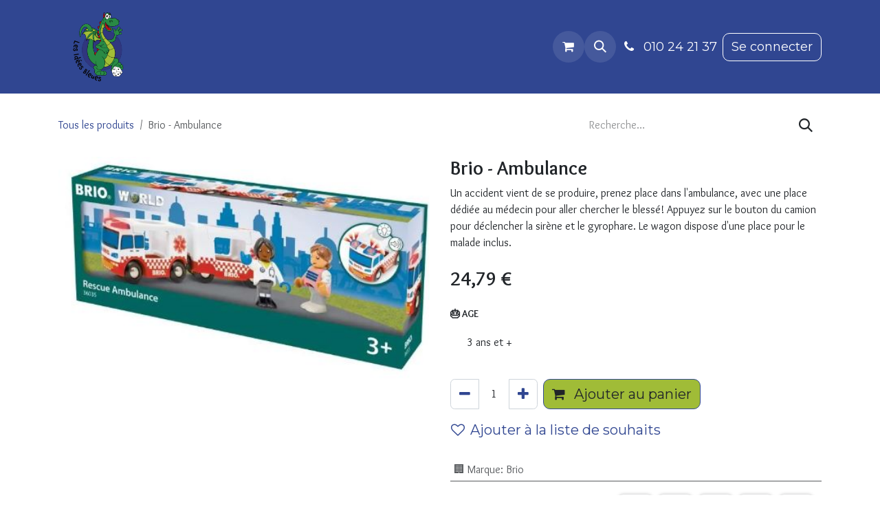

--- FILE ---
content_type: text/html; charset=utf-8
request_url: https://www.lesideesbleues.be/shop/63603500-brio-ambulance-42382
body_size: 11969
content:

        

<!DOCTYPE html>
<html lang="fr-BE" data-website-id="1" data-main-object="product.template(42382,)" data-add2cart-redirect="2">
    <head>
        <meta charset="utf-8"/>
        <meta http-equiv="X-UA-Compatible" content="IE=edge"/>
        <meta name="viewport" content="width=device-width, initial-scale=1"/>
        <meta name="generator" content="Odoo"/>
            
        <meta property="og:type" content="website"/>
        <meta property="og:title" content="Brio - Ambulance"/>
        <meta property="og:site_name" content="Les Idées Bleues"/>
        <meta property="og:url" content="https://www.lesideesbleues.be/shop/63603500-brio-ambulance-42382"/>
        <meta property="og:image" content="https://www.lesideesbleues.be/web/image/product.template/42382/image_1024?unique=7141d56"/>
        <meta property="og:description"/>
            
        <meta name="twitter:card" content="summary_large_image"/>
        <meta name="twitter:title" content="Brio - Ambulance"/>
        <meta name="twitter:image" content="https://www.lesideesbleues.be/web/image/product.template/42382/image_1024?unique=7141d56"/>
        <meta name="twitter:description"/>
        
        <link rel="canonical" href="https://www.lesideesbleues.be/shop/63603500-brio-ambulance-42382"/>
        
        <link rel="preconnect" href="https://fonts.gstatic.com/" crossorigin=""/>
        <title>Brio - Ambulance | Les Idées Bleues</title>
        <link type="image/x-icon" rel="shortcut icon" href="/web/image/website/1/favicon?unique=ea7ce49"/>
        <link rel="preload" href="/web/static/src/libs/fontawesome/fonts/fontawesome-webfont.woff2?v=4.7.0" as="font" crossorigin=""/>
        <link type="text/css" rel="stylesheet" href="/web/assets/1/9fc2f50/web.assets_frontend.min.css"/>
        <script id="web.layout.odooscript" type="text/javascript">
            var odoo = {
                csrf_token: "eb2496a7b8823f1323fdfcee3d694da028880747o1795634565",
                debug: "",
            };
        </script>
        <script type="text/javascript">
            odoo.__session_info__ = {"is_admin": false, "is_system": false, "is_public": true, "is_internal_user": false, "is_website_user": true, "uid": null, "is_frontend": true, "profile_session": null, "profile_collectors": null, "profile_params": null, "show_effect": true, "currencies": {"1": {"symbol": "\u20ac", "position": "after", "digits": [69, 2]}, "2": {"symbol": "$", "position": "before", "digits": [69, 2]}}, "quick_login": true, "bundle_params": {"lang": "fr_BE", "website_id": 1}, "test_mode": false, "websocket_worker_version": "18.0-7", "translationURL": "/website/translations", "cache_hashes": {"translations": "f214c8f098f3ad143fc9e740e45de65b40d304d8"}, "geoip_country_code": "US", "geoip_phone_code": 1, "lang_url_code": "fr_BE"};
            if (!/(^|;\s)tz=/.test(document.cookie)) {
                const userTZ = Intl.DateTimeFormat().resolvedOptions().timeZone;
                document.cookie = `tz=${userTZ}; path=/`;
            }
        </script>
        <script type="text/javascript" defer="defer" src="/web/assets/1/bcb6300/web.assets_frontend_minimal.min.js" onerror="__odooAssetError=1"></script>
        <script type="text/javascript" defer="defer" data-src="/web/assets/1/d021c25/web.assets_frontend_lazy.min.js" onerror="__odooAssetError=1"></script>
        
        
    </head>
    <body>



        <div id="wrapwrap" class="   ">
            <a class="o_skip_to_content btn btn-primary rounded-0 visually-hidden-focusable position-absolute start-0" href="#wrap">Se rendre au contenu</a>
                <header id="top" data-anchor="true" data-name="Header" data-extra-items-toggle-aria-label="Bouton d&#39;éléments supplémentaires" class="   o_header_fixed" style=" ">
                    
    <nav data-name="Navbar" aria-label="Main" class="navbar navbar-expand-lg navbar-light o_colored_level o_cc d-none d-lg-block shadow-sm ">
        

            <div id="o_main_nav" class="o_main_nav container">
                
    <a data-name="Navbar Logo" href="/" class="navbar-brand logo me-4">
            
            <span role="img" aria-label="Logo of Les Idées Bleues" title="Les Idées Bleues"><img src="/web/image/website/1/logo/Les%20Id%C3%A9es%20Bleues?unique=ea7ce49" class="img img-fluid" width="95" height="40" alt="Les Idées Bleues" loading="lazy"/></span>
        </a>
    
                
    <ul role="menu" id="top_menu" class="nav navbar-nav top_menu o_menu_loading mx-auto">
        
    
    <li role="presentation" class="nav-item">
        <a role="menuitem" href="/shop" class="nav-link ">
            <span>Boutique</span>
        </a>
    </li>
    <li role="presentation" class="nav-item dropdown position-static">
        <a data-bs-toggle="dropdown" href="#" role="menuitem" class="nav-link dropdown-toggle o_mega_menu_toggle  " data-bs-display="static">
            <span>Services</span>
        </a>
            <div data-name="Mega Menu" role="menuitem" class="dropdown-menu o_mega_menu o_no_parent_editor o_mega_menu_container_size dropdown-menu-start">
    





















































<section class="s_mega_menu_odoo_menu pt16 o_colored_level o_cc o_cc2">
        <div class="container">
            <div class="row">
                <div class="col-md-6 col-lg pt16 pb24 o_colored_level">
                    <h4 class="text-uppercase h5 fw-bold mt-0"><font style="color: rgb(16, 74, 90);">Location</font></h4>
                    <div class="s_hr text-start pt4 pb16 text-o-color-3 o_colored_level" data-name="Séparateur">
                        <hr class="w-100 mx-auto" style="border-top-width: 2px; border-top-color: rgb(133, 157, 75);">
                    </div>
                    <nav class="nav flex-column">
                        <a href="/location-de-jeux-geants" class="nav-link px-0" data-name="Menu Item" data-bs-original-title="" title=""><font class="text-o-color-5">Jeux géants</font></a>
                        <a href="/location-jeux" class="nav-link px-0" data-name="Menu Item" data-bs-original-title="" title=""><font class="text-o-color-5">Jeux de société</font></a><a href="/location-puzzle" class="nav-link px-0" data-name="Menu Item" data-bs-original-title="" title="" aria-describedby="popover878210"><font class="text-o-color-5" style="display: inline-block;">Puzzle</font><br></a><a href="/box-evolutives" class="nav-link px-0" data-name="Menu Item" data-bs-original-title="" title=""><font class="text-o-color-5">Box évolutives</font></a>
                        
                        
                        
                    </nav>
                </div>
                <div class="col-md-6 col-lg pt16 pb24 o_colored_level o_cc o_cc2 bg-100">
                    <h4 class="text-uppercase h5 fw-bold mt-0"><font style="color: rgb(16, 74, 90);">Animation</font></h4>
                    <div class="s_hr text-start pt4 pb16 text-o-color-1 o_colored_level" data-name="Séparateur">
                        <hr class="w-100 mx-auto" style="border-top: 2px solid rgb(133, 157, 75);">
                    </div>
                    <nav class="nav flex-column">
                        
                        <a href="/soiree-jeux" class="nav-link px-0" data-name="Menu Item" data-bs-original-title="" title=""><font class="text-o-color-5">Soirée Jeux</font></a><a href="/animation-a-domicile" class="nav-link px-0" data-name="Menu Item" data-bs-original-title="" title=""><font class="text-o-color-5">Animation à domicile</font></a><a href="/services-aux-entreprises" class="nav-link px-0" data-name="Menu Item" data-bs-original-title="" title=""><font class="text-o-color-5" style="display: inline-block;">Services aux entreprises<br></font></a><a href="/apres-midi-ludiques" class="nav-link px-0" data-name="Menu Item" data-bs-original-title="" title=""><font class="text-o-color-5" style="display: inline-block;">Après-midi ludiques</font></a></nav>
                </div><div class="col-md-6 col-lg pt16 pb24 o_colored_level o_cc o_cc2 bg-100">
                    <h4 class="text-uppercase h5 fw-bold mt-0"><font style="color: rgb(16, 74, 90);">Liste</font><br></h4>
                    <div class="s_hr text-start pt4 pb16 text-o-color-1 o_colored_level" data-name="Séparateur">
                        <hr class="w-100 mx-auto" style="border-top: 2px solid rgb(133, 157, 75);">
                    </div>
                    <nav class="nav flex-column"><a href="/liste-anniversaire" class="nav-link px-0" data-name="Menu Item" data-bs-original-title="" title=""><div><font class="text-o-color-5">Liste d'Anniversaire</font></div></a><a href="/liste-naissance" class="nav-link px-0" data-name="Menu Item" data-bs-original-title="" title=""><div><font class="text-o-color-5">Liste Naissance</font></div></a>
                        
                        </nav>
                </div>
                <div class="col-md-6 col-lg pt16 o_colored_level pb24">
                    <h4 class="text-uppercase h5 fw-bold mt-0"><font style="color: rgb(16, 74, 90);">Jeux à (re)découvrir</font><br></h4>
                    <div class="s_hr text-start pt4 pb16 text-o-color-2 o_colored_level" data-name="Séparateur">
                        <hr class="w-100 mx-auto" style="border-top: 2px solid rgb(133, 157, 75);">
                    </div>
                    <nav class="nav flex-column">
                        <a href="/seconde-vie" class="nav-link px-0" data-name="Menu Item" data-bs-original-title="" title="" aria-describedby="popover902799"><font class="text-o-color-5">Seconde Vie</font></a>
                        
                        <a href="/shop/category/precommande-197" class="nav-link px-0" data-name="Menu Item" data-bs-original-title="" title=""><font class="text-o-color-5">Précommande de jeux de société</font></a></nav><nav class="nav flex-column">
                        
                        
                    </nav>
                </div>
                
            </div>
        </div>
        
    </section></div>
    </li>
    <li role="presentation" class="nav-item dropdown position-static">
        <a data-bs-toggle="dropdown" href="#" role="menuitem" class="nav-link dropdown-toggle o_mega_menu_toggle  " data-bs-display="static">
            <span>À propos de nous</span>
        </a>
            <div data-name="Mega Menu" role="menuitem" class="dropdown-menu o_mega_menu o_no_parent_editor dropdown-menu-start o_mega_menu_container_size">
    















































<section class="s_mega_menu_little_icons overflow-hidden o_colored_level o_cc o_cc1 pt8">
        <div class="container">
            <div class="row o_grid_mode" data-row-count="5">
    

    

    

    

    

    

                <div class="py-2 d-flex align-items-center o_colored_level o_grid_item g-col-lg-4 g-height-3 col-lg-4" style="grid-area: 1 / 1 / 4 / 5; z-index: 1;">
                    <nav class="nav flex-column">
                        <a href="/le-magasin" class="nav-link px-2 rounded text-wrap" data-name="Menu Item" data-bs-original-title="" title="">
                            <i class="s_mega_menu_little_icons_icon fa fa-eye fa-fw me-2" data-bs-original-title="" title="" aria-describedby="tooltip764056"></i><span style="font-size: 18px;">
                            </span><font class="text-o-color-1"><b><span style="font-size: 18px;">À propos de nous</span></b></font><span style="font-size: 18px;">
                        </span></a><span style="font-size: 18px;">
                        
                        
                    </span><a href="/le-catalogue" class="nav-link px-2 rounded text-wrap" data-name="Menu Item" data-bs-original-title="" title=""><span style="font-size: 18px;">
                            </span><font class="text-o-color-1"><i class="s_mega_menu_little_icons_icon fa fa-tags fa-fw me-2" data-bs-original-title="" title="" aria-describedby="tooltip806907"></i><b><span style="font-size: 18px;">Le Catalogue</span></b></font></a><a href="/blog/les-idees-bleue-1" class="nav-link px-2 rounded text-wrap" data-name="Menu Item" data-bs-original-title="" title=""><span style="font-size: 18px;">
                            </span><font class="text-o-color-1"><i class="s_mega_menu_little_icons_icon fa fa-newspaper-o fa-fw me-2"></i></font><span style="font-size: 18px;">
                            </span><font class="text-o-color-1"><b><span style="font-size: 18px;">Notre blog</span></b></font><span style="font-size: 18px;">
                        </span></a></nav><span style="font-size: 18px;">
                </span></div><span style="font-size: 18px; grid-area: 3 / 1 / 4 / 13; z-index: 2;" class="o_grid_item g-col-lg-12 g-height-1 col-lg-12"><font class="bg-o-color-3">​</font></span>
                
            <div class="p-4 s_mega_menu_gray_area o_colored_level o_grid_item g-height-4 g-col-lg-6 g-height-5 bg-white col-lg-6" style="z-index: 4; grid-area: 1 / 5 / 6 / 11;">
                    <h4><font class="text-o-color-5"><span style="font-size: 36px;">L'équipe​</span></font></h4>
                    <p class="text-muted">
                        <span style="font-size: 18px;"><font class="text-o-color-1">Découvrez l'équipe qui se cache derrière notre magasin et</font><font class="text-o-color-1 bg-o-color-3">​</font><font class="text-o-color-1"> qui travaille avec passion pour vous offrir les meilleurs produits et services.</font></span>
                    <br></p>
                    <a href="/l-equipe" class="btn btn-primary" data-bs-original-title="" title="">Découvrez notre é<font class="bg-o-color-5">​</font>q<font class="bg-o-color-5">​</font>uipe<font class="bg-o-color-1">​</font><font class="bg-o-color-1">​</font></a>
                </div><div class="py-2 d-flex align-items-center o_colored_level o_grid_item g-height-1 g-col-lg-3 col-lg-3" style="z-index: 3; grid-area: 4 / 1 / 5 / 4;"><span style="font-size: 18px;">
                    </span><nav class="nav flex-column"><span style="font-size: 18px;">
                        </span><span style="font-size: 18px;">
                        </span><a href="/blog/les-idees-bleue-1/agenda-30" class="nav-link px-2 rounded text-wrap" data-name="Menu Item" data-bs-original-title="" title=""><br></a>
                        
                    </nav>
                </div></div>
        </div>
    </section></div>
    </li>
    <li role="presentation" class="nav-item">
        <a role="menuitem" href="https://www.lesideesbleues.be/festival" class="nav-link ">
            <span>Festival</span>
        </a>
    </li>
                
    </ul>
                
                <ul class="navbar-nav align-items-center gap-2 flex-shrink-0 justify-content-end ps-3">
                    
        
            <li class=" divider d-none"></li> 
            <li class="o_wsale_my_cart  ">
                <a href="/shop/cart" aria-label="Panier eCommerce" class="o_navlink_background btn position-relative rounded-circle p-1 text-center text-reset">
                    <div class="">
                        <i class="fa fa-shopping-cart fa-stack"></i>
                        <sup class="my_cart_quantity badge bg-primary position-absolute top-0 end-0 mt-n1 me-n1 rounded-pill d-none" data-order-id="">0</sup>
                    </div>
                </a>
            </li>
        
        
            <li class="o_wsale_my_wish d-none  o_wsale_my_wish_hide_empty">
                <a href="/shop/wishlist" class="o_navlink_background btn position-relative rounded-circle p-1 text-center text-reset">
                    <div class="">
                        <i class="fa fa-1x fa-heart fa-stack"></i>
                        <sup class="my_wish_quantity o_animate_blink badge bg-primary position-absolute top-0 end-0 mt-n1 me-n1 rounded-pill">0</sup>
                    </div>
                </a>
            </li>
        
                    
        <li class="">
                <div class="modal fade css_editable_mode_hidden" id="o_search_modal" aria-hidden="true" tabindex="-1">
                    <div class="modal-dialog modal-lg pt-5">
                        <div class="modal-content mt-5">
    <form method="get" class="o_searchbar_form s_searchbar_input " action="/website/search" data-snippet="s_searchbar_input">
            <div role="search" class="input-group input-group-lg">
        <input type="search" name="search" class="search-query form-control oe_search_box border border-end-0 p-3 border-0 bg-light" placeholder="Recherche…" value="" data-search-type="all" data-limit="5" data-display-image="true" data-display-description="true" data-display-extra-link="true" data-display-detail="true" data-order-by="name asc"/>
        <button type="submit" aria-label="Rechercher" title="Rechercher" class="btn oe_search_button border border-start-0 px-4 bg-o-color-4">
            <i class="oi oi-search"></i>
        </button>
    </div>

            <input name="order" type="hidden" class="o_search_order_by" value="name asc"/>
            
    
        </form>
                        </div>
                    </div>
                </div>
                <a data-bs-target="#o_search_modal" data-bs-toggle="modal" role="button" title="Rechercher" href="#" class="btn rounded-circle p-1 lh-1 o_navlink_background text-reset o_not_editable">
                    <i class="oi oi-search fa-stack lh-lg"></i>
                </a>
        </li>
                    
        <li class="">
                <div data-name="Text" class="s_text_block ">
                    <a href="tel:010242137" class="nav-link o_nav-link_secondary p-2">
                        <i class="fa fa-1x fa-fw fa-phone me-1 text-o-color-3"></i><font class="text-o-color-3">&nbsp;010 24 ​21 37</font></a>
                </div>
        </li>
                    
                    
                    
            <li class=" o_no_autohide_item">
                <a href="/web/login" class="btn btn-outline-secondary">Se connecter</a>
            </li>
                    
        
        
                    
                </ul>
            </div>
        
    </nav>
    <nav data-name="Navbar" aria-label="Mobile" class="navbar  navbar-light o_colored_level o_cc o_header_mobile d-block d-lg-none shadow-sm ">
        

        <div class="o_main_nav container flex-wrap justify-content-between">
            
    <a data-name="Navbar Logo" href="/" class="navbar-brand logo ">
            
            <span role="img" aria-label="Logo of Les Idées Bleues" title="Les Idées Bleues"><img src="/web/image/website/1/logo/Les%20Id%C3%A9es%20Bleues?unique=ea7ce49" class="img img-fluid" width="95" height="40" alt="Les Idées Bleues" loading="lazy"/></span>
        </a>
    
            <ul class="o_header_mobile_buttons_wrap navbar-nav flex-row align-items-center gap-2 mb-0">
        
            <li class=" divider d-none"></li> 
            <li class="o_wsale_my_cart  ">
                <a href="/shop/cart" aria-label="Panier eCommerce" class="o_navlink_background_hover btn position-relative rounded-circle border-0 p-1 text-reset">
                    <div class="">
                        <i class="fa fa-shopping-cart fa-stack"></i>
                        <sup class="my_cart_quantity badge bg-primary position-absolute top-0 end-0 mt-n1 me-n1 rounded-pill d-none" data-order-id="">0</sup>
                    </div>
                </a>
            </li>
        
        
            <li class="o_wsale_my_wish d-none  o_wsale_my_wish_hide_empty">
                <a href="/shop/wishlist" class="o_navlink_background_hover btn position-relative rounded-circle border-0 p-1 text-reset">
                    <div class="">
                        <i class="fa fa-1x fa-heart fa-stack"></i>
                        <sup class="my_wish_quantity o_animate_blink badge bg-primary position-absolute top-0 end-0 mt-n1 me-n1">0</sup>
                    </div>
                </a>
            </li>
        
                <li class="o_not_editable">
                    <button class="nav-link btn me-auto p-2" type="button" data-bs-toggle="offcanvas" data-bs-target="#top_menu_collapse_mobile" aria-controls="top_menu_collapse_mobile" aria-expanded="false" aria-label="Toggle navigation">
                        <span class="navbar-toggler-icon"></span>
                    </button>
                </li>
            </ul>
            <div id="top_menu_collapse_mobile" class="offcanvas offcanvas-end o_navbar_mobile">
                <div class="offcanvas-header justify-content-end o_not_editable">
                    <button type="button" class="nav-link btn-close" data-bs-dismiss="offcanvas" aria-label="Fermer"></button>
                </div>
                <div class="offcanvas-body d-flex flex-column justify-content-between h-100 w-100">
                    <ul class="navbar-nav">
                        
                        
        <li class="">
    <form method="get" class="o_searchbar_form s_searchbar_input " action="/website/search" data-snippet="s_searchbar_input">
            <div role="search" class="input-group mb-3">
        <input type="search" name="search" class="search-query form-control oe_search_box rounded-start-pill text-bg-light ps-3 border-0 bg-light" placeholder="Recherche…" value="" data-search-type="all" data-limit="0" data-display-image="true" data-display-description="true" data-display-extra-link="true" data-display-detail="true" data-order-by="name asc"/>
        <button type="submit" aria-label="Rechercher" title="Rechercher" class="btn oe_search_button rounded-end-pill bg-o-color-3 pe-3">
            <i class="oi oi-search"></i>
        </button>
    </div>

            <input name="order" type="hidden" class="o_search_order_by" value="name asc"/>
            
    
        </form>
        </li>
                        
    <ul role="menu" class="nav navbar-nav top_menu  ">
        

                            
    <li role="presentation" class="nav-item">
        <a role="menuitem" href="/shop" class="nav-link ">
            <span>Boutique</span>
        </a>
    </li>
    <li role="presentation" class="nav-item dropdown position-static">
        <a data-bs-toggle="dropdown" href="#" role="menuitem" class="nav-link dropdown-toggle o_mega_menu_toggle  d-flex justify-content-between align-items-center" data-bs-display="static">
            <span>Services</span>
        </a>
    </li>
    <li role="presentation" class="nav-item dropdown position-static">
        <a data-bs-toggle="dropdown" href="#" role="menuitem" class="nav-link dropdown-toggle o_mega_menu_toggle  d-flex justify-content-between align-items-center" data-bs-display="static">
            <span>À propos de nous</span>
        </a>
    </li>
    <li role="presentation" class="nav-item">
        <a role="menuitem" href="https://www.lesideesbleues.be/festival" class="nav-link ">
            <span>Festival</span>
        </a>
    </li>
                        
    </ul>
                        
        <li class="">
                <div data-name="Text" class="s_text_block mt-2 border-top pt-2 o_border_contrast">
                    <a href="tel:010242137" class="nav-link o_nav-link_secondary p-2">
                        <i class="fa fa-1x fa-fw fa-phone me-1 text-o-color-3"></i><font class="text-o-color-3">&nbsp;010 24 ​21 37</font></a>
                </div>
        </li>
                        
                    </ul>
                    <ul class="navbar-nav gap-2 mt-3 w-100">
                        
                        
            <li class=" o_no_autohide_item">
                <a href="/web/login" class="btn btn-outline-secondary w-100 border text-center">Se connecter</a>
            </li>
                        
        
        
                        
                    </ul>
                </div>
            </div>
        </div>
    
    </nav>
    
        </header>
                <main>
                    
            <div itemscope="itemscope" itemtype="http://schema.org/Product" id="wrap" class="js_sale o_wsale_product_page ecom-zoomable zoomodoo-next" data-ecom-zoom-click="1">
                <div class="oe_structure oe_empty oe_structure_not_nearest" id="oe_structure_website_sale_product_1" data-editor-message="DÉPOSEZ DES BLOCS DE CONSTRUCTION ICI POUR LES RENDRE DISPONIBLES POUR TOUS LES PRODUITS"></div>
                <section id="product_detail" class="oe_website_sale container my-3 my-lg-4 " data-view-track="0" data-product-tracking-info="{&#34;item_id&#34;: &#34;7312350360356&#34;, &#34;item_name&#34;: &#34;Brio - Ambulance&#34;, &#34;item_category&#34;: &#34;Brio&#34;, &#34;currency&#34;: &#34;EUR&#34;, &#34;price&#34;: 24.79}">
                    <div class="row align-items-center">
                        <div class="col d-flex align-items-center order-1 order-lg-0">
                            <ol class="o_wsale_breadcrumb breadcrumb p-0 mb-4 m-lg-0">
                                <li class="o_not_editable breadcrumb-item d-none d-lg-inline-block">
                                    <a href="/shop">
                                        <i class="oi oi-chevron-left d-lg-none me-1" role="presentation"></i>Tous les produits
                                    </a>
                                </li>
                                <li class="o_not_editable breadcrumb-item d-lg-none">
                                    <a class="py-2 py-lg-0" href="/shop">
                                        <i class="oi oi-chevron-left me-1" role="presentation"></i>Tous les produits
                                    </a>
                                </li>
                                <li class="breadcrumb-item d-none d-lg-inline-block active">
                                    <span>Brio - Ambulance</span>
                                </li>
                            </ol>
                        </div>
                        <div class="col-lg-4 d-flex align-items-center">
                            <div class="d-flex justify-content-between w-100">
    <form method="get" class="o_searchbar_form s_searchbar_input o_wsale_products_searchbar_form me-auto flex-grow-1 mb-4 mb-lg-0" action="/shop" data-snippet="s_searchbar_input">
            <div role="search" class="input-group me-sm-2">
        <input type="search" name="search" class="search-query form-control oe_search_box border-0 text-bg-light border-0 bg-light" placeholder="Recherche…" data-search-type="products" data-limit="5" data-display-image="true" data-display-description="true" data-display-extra-link="true" data-display-detail="true" data-order-by="name asc"/>
        <button type="submit" aria-label="Rechercher" title="Rechercher" class="btn oe_search_button btn btn-light">
            <i class="oi oi-search"></i>
        </button>
    </div>

            <input name="order" type="hidden" class="o_search_order_by" value="name asc"/>
            
        
        </form>
        <div class="o_pricelist_dropdown dropdown d-none">
            
                <a role="button" href="#" data-bs-toggle="dropdown" class="dropdown-toggle btn btn-light">
                    Promo
                </a>
                <div class="dropdown-menu" role="menu">
                        <a role="menuitem" class="dropdown-item" href="/shop/change_pricelist/1">
                            <span class="switcher_pricelist small" data-pl_id="1">Liste de prix publique</span>
                        </a>
                </div>
            
        </div>
                            </div>
                        </div>
                    </div>
                    <div class="row" id="product_detail_main" data-name="Product Page" data-image_width="50_pc" data-image_layout="carousel">
                        <div class="col-lg-6 mt-lg-4 o_wsale_product_images position-relative" data-image-amount="1">
        <div id="o-carousel-product" class="carousel slide position-sticky mb-3 overflow-hidden" data-bs-ride="true" data-name="Carrousel de produits">
            <div class="o_carousel_product_outer carousel-outer position-relative flex-grow-1">
                <div class="carousel-inner h-100">
                        <div class="carousel-item h-100 active">
        <div class="position-relative d-inline-flex overflow-hidden m-auto w-100">
            <span class="o_ribbon d-none z-1" style=""></span>
            <div name="o_img_with_max_suggested_width" class="d-flex align-items-start justify-content-center w-100 oe_unmovable"><img src="/web/image/product.product/42365/image_1024/%5B63603500%5D%20Brio%20-%20Ambulance?unique=bc21433" class="img img-fluid oe_unmovable product_detail_img w-100" alt="Brio - Ambulance" loading="lazy"/></div>
        </div>
                        </div>
                </div>
            </div>
        </div>
                        </div>
                        <div id="product_details" class="col-lg-6 mt-md-4">
                            <h1 itemprop="name">Brio - Ambulance</h1>
                            <span itemprop="url" style="display:none;">https://www.lesideesbleues.be/shop/63603500-brio-ambulance-42382</span>
                            <span itemprop="image" style="display:none;">https://www.lesideesbleues.be/web/image/product.template/42382/image_1920?unique=7141d56</span>
                            <div class="oe_structure" placeholder="Une description détaillée et formatée pour promouvoir votre produit sur cette page. Utilisez &#39;/&#39; pour découvrir d&#39;autres fonctionnalités."><p>Un accident vient de se produire, prenez place dans l'ambulance, avec une place dédiée au médecin pour aller chercher le blessé! Appuyez sur le bouton du camion pour déclencher la sirène et le gyrophare. Le wagon dispose d'une place pour le malade inclus.</p></div>
                            <form action="/shop/cart/update" method="POST">
                                <input type="hidden" name="csrf_token" value="eb2496a7b8823f1323fdfcee3d694da028880747o1795634565"/>
                                <div class="js_product js_main_product mb-3">
                                    <div>
        <div itemprop="offers" itemscope="itemscope" itemtype="http://schema.org/Offer" class="product_price mt-2 mb-3 d-inline-block ">
            <h3 class="css_editable_mode_hidden">
                <span class="oe_price" style="white-space: nowrap;" data-oe-type="monetary" data-oe-expression="combination_info[&#39;price&#39;]"><span class="oe_currency_value">24,79</span> €</span>
                <span itemprop="price" style="display:none;">24.79</span>
                <span itemprop="priceCurrency" style="display:none;">EUR</span>
                <span style="text-decoration: line-through; white-space: nowrap;" itemprop="listPrice" class="text-muted oe_default_price ms-1 h5 d-none" data-oe-type="monetary" data-oe-expression="combination_info[&#39;list_price&#39;]"><span class="oe_currency_value">24,79</span> €</span>
            </h3>
            <h3 class="css_non_editable_mode_hidden decimal_precision" data-precision="2">
                <span><span class="oe_currency_value">30,00</span> €</span>
            </h3>
        </div>
        <div id="product_unavailable" class="d-none">
            <h3 class="fst-italic">Not Available For Sale</h3>
        </div>
                                    </div>
                                    
                                        <input type="hidden" class="product_id" name="product_id" value="42365"/>
                                        <input type="hidden" class="product_template_id" name="product_template_id" value="42382"/>
                                        <input type="hidden" class="product_category_id" name="product_category_id" value="78"/>
        <ul class="list-unstyled js_add_cart_variants mb-0 flex-column" data-attribute_exclusions="{&#34;exclusions&#34;: {&#34;7890&#34;: [], &#34;7891&#34;: []}, &#34;archived_combinations&#34;: [], &#34;parent_exclusions&#34;: {}, &#34;parent_combination&#34;: [], &#34;parent_product_name&#34;: null, &#34;mapped_attribute_names&#34;: {&#34;7890&#34;: &#34;\ud83c\udfe2 Marque: Brio&#34;, &#34;7891&#34;: &#34;\ud83c\udf82 Age: 3 ans et +&#34;}}">

                
                <li data-attribute_id="14" data-attribute_name="🏢 Marque" data-attribute_display_type="select" class="variant_attribute d-none">

                    
                    <strong class="attribute_name">🏢 Marque</strong>

                        <select data-attribute_id="14" class="form-select css_attribute_select o_wsale_product_attribute js_variant_change no_variant " name="ptal-7810">
                                <option value="7890" data-attribute-value-id="149" data-value_id="7890" data-value_name="Brio" data-attribute_name="🏢 Marque" selected="True" data-is_single="True">
                                    <span>Brio</span>
                                </option>
                        </select>
                </li>

                
                <li data-attribute_id="15" data-attribute_name="🎂 Age" data-attribute_display_type="multi" class="variant_attribute ">

                    
                    <strong class="attribute_name">🎂 Age</strong>

                        <ul data-attribute_id="15" class="list-inline list-unstyled o_wsale_product_attribute ">
                                <li class="list-inline-item mb-3 js_attribute_value" style="margin: 0;">
                                    <label class="col-form-label">
                                        <div class="form-check">
                                            <input type="checkbox" class="form-check-input js_variant_change no_variant" name="ptal-7811" value="7891" data-attribute-value-id="69" data-value_id="7891" data-value_name="3 ans et +" data-attribute_name="🎂 Age"/>
                                            <div class="radio_input_value form-check-label">
                                                <span>3 ans et +</span>
                                            </div>
                                        </div>
                                    </label>
                                </li>
                        </ul>
                </li>
        </ul>
                                    
                                    <p class="css_not_available_msg alert alert-warning">Cette combinaison n'existe pas.</p>
                                    <div id="o_wsale_cta_wrapper" class="d-flex flex-wrap align-items-center">
                                        
            <div contenteditable="false" class="css_quantity input-group d-inline-flex me-2 mb-2 align-middle">
                <a class="btn btn-link js_add_cart_json" aria-label="Supprimer" title="Supprimer" href="#">
                    <i class="fa fa-minus"></i>
                </a>
                <input type="text" class="form-control quantity text-center" data-min="1" name="add_qty" value="1"/>
                <a class="btn btn-link float_left js_add_cart_json" aria-label="Ajouter" title="Ajouter" href="#">
                    <i class="fa fa-plus"></i>
                </a>
            </div>
                                        <div id="add_to_cart_wrap" class="d-inline-flex align-items-center mb-2 me-auto">
                                            <a data-animation-selector=".o_wsale_product_images" role="button" id="add_to_cart" href="#" class="btn btn-primary js_check_product a-submit flex-grow-1">
                                                <i class="fa fa-shopping-cart me-2"></i>
                                                Ajouter au panier
                                            </a>
                                        </div>
                                        <div id="product_option_block" class="d-flex flex-wrap w-100">
            
                <button type="button" role="button" class="btn btn-link px-0 pe-3 o_add_wishlist_dyn" data-action="o_wishlist" title="Ajouter à la liste de souhaits" data-product-template-id="42382" data-product-product-id="42365">
                    <i class="fa fa-heart-o me-2" role="img" aria-label="Add to wishlist"></i>Ajouter à la liste de souhaits
                </button>
            </div>
                                    </div>
            <div class="availability_messages o_not_editable"></div>
        <div class="o_product_tags o_field_tags d-flex flex-wrap align-items-center gap-2 mb-2 mt-1">
        </div>
                                </div>
                            </form>
                            <div id="contact_us_wrapper" class="d-none oe_structure oe_structure_solo ">
                                <section class="s_text_block" data-snippet="s_text_block" data-name="Text">
                                    <div class="container">
                                        <a class="btn btn-primary btn_cta" href="/contactus">
                                            Contactez-nous
                                        </a>
                                    </div>
                                </section>
                            </div>
                            <div id="product_attributes_simple">
                                <table class="table table-sm text-muted ">
                                        <tr>
                                            <td>
                                                <span>🏢 Marque</span>:
                                                    <span>Brio</span>
                                            </td>
                                        </tr>
                                </table>
                            </div>
                            <div id="o_product_terms_and_share" class="d-flex justify-content-between flex-column flex-md-row align-items-md-end gap-3 mb-3">
            <p class="text-muted mb-0">
                <a href="/terms" class="text-muted"><u>Conditions générales</u></a><br/>
                Garantie satisfait ou remboursé de 30 jours<br/>
Expédition : 2-3 jours ouvrables
            </p>
            <div data-snippet="s_share" data-name="Share" class="s_share text-start o_no_link_popover">
                <h4 class="s_share_title d-none o_default_snippet_text">Partager</h4>
                <a href="https://www.facebook.com/sharer/sharer.php?u={url}" target="_blank" aria-label="Facebook" class="s_share_facebook">
                    <i class="fa fa-facebook rounded shadow-sm"></i>
                </a>
                <a href="https://twitter.com/intent/tweet?text={title}&amp;url={url}" target="_blank" aria-label="X" class="s_share_twitter">
                    <i class="fa fa-twitter rounded shadow-sm"></i>
                </a>
                <a href="https://www.linkedin.com/sharing/share-offsite/?url={url}" target="_blank" aria-label="LinkedIn" class="s_share_linkedin">
                    <i class="fa fa-linkedin rounded shadow-sm"></i>
                </a>
                <a href="https://wa.me/?text={title}" target="_blank" aria-label="WhatsApp" class="s_share_whatsapp">
                    <i class="fa fa-whatsapp rounded shadow-sm"></i>
                </a>
                <a href="https://pinterest.com/pin/create/button/?url={url}&amp;media={media}&amp;description={title}" target="_blank" aria-label="Pinterest" class="s_share_pinterest">
                    <i class="fa fa-pinterest rounded shadow-sm"></i>
                </a>
                <a href="mailto:?body={url}&amp;subject={title}" aria-label="E-mail" class="s_share_email">
                    <i class="fa fa-envelope rounded shadow-sm"></i>
                </a>
            </div></div>
            <input id="wsale_user_email" type="hidden" value=""/>
                        </div>
                    </div>
                </section>
                <div itemprop="description" class="oe_structure oe_empty mt16" id="product_full_description">Un accident vient de se produire, prenez place dans l'ambulance, avec une place dédiée au médecin pour aller chercher le blessé! Appuyez sur le bouton du camion pour déclencher la sirène et le gyrophare. Le wagon dispose d'une place pour le malade inclus.</div>
                <div class="oe_structure oe_empty oe_structure_not_nearest mt16" id="oe_structure_website_sale_product_2" data-editor-message="DÉPOSEZ DES BLOCS DE CONSTRUCTION ICI POUR LES RENDRE DISPONIBLES POUR TOUS LES PRODUITS"></div>
            </div>
        
        <div id="o_shared_blocks" class="oe_unremovable"></div>
                </main>
                <footer id="bottom" data-anchor="true" data-name="Footer" class="o_footer o_colored_level o_cc ">
                    <div id="footer" class="oe_structure oe_structure_solo shadow" style="box-shadow: rgba(0, 0, 0, 0.15) 0px 6px 12px 0px inset !important;">
      
      <section class="s_title pb0 pt24" data-name="Title">
        <div class="s_allow_columns container">
          <h4><span class="h2-fs"><b>Contacts</b></span><br/></h4>
        </div>
      </section>
      <section class="s_text_block pb8" data-snippet="s_text_block" data-name="Text">
        <div class="container">
          <div class="row o_grid_mode" data-row-count="3">
            <div class="o_colored_level o_grid_item g-col-lg-5 g-height-3 col-lg-5" style="grid-area: 1 / 1 / 4 / 6; z-index: 1;">
              <p style="text-align: justify;"><font style="vertical-align: inherit;"><font style="vertical-align: inherit;">Les Idées Bleues est un magasin de jeux, jouets et livres pour enfants, ainsi que des jeux de société (pour enfants et adultes).<br/></font></font><em>TVA. BE 0437.434.267</em></p></div>
            
            <div class="o_colored_level o_grid_item g-col-lg-3 g-height-3 col-lg-3" style="grid-area: 1 / 10 / 4 / 13; z-index: 3;">
              <ul class="list-unstyled mb-2">
                <li>
                  </li>
              </ul>
              <div class="s_share no_icon_color o_no_link_popover text-center" data-name="Social Media">
                <h5 class="s_share_title d-none">Suivez-nous</h5>
                <a href="/website/social/facebook" class="s_share_github" target="_blank">
                  <i class="fa fa-2x m-1 fa-facebook-square" data-bs-original-title="" title="" aria-describedby="tooltip842367"></i>
                </a>
                <a href="/website/social/youtube" class="s_share_twitter" target="_blank">
                  <i class="fa fa-2x m-1 fa-youtube-play" data-bs-original-title="" title="" aria-describedby="tooltip159278"></i>
                </a>
                <a href="/website/social/instagram" class="s_share_instagram" target="_blank">
                  <i class="fa fa-2x fa-instagram m-1" data-bs-original-title="" title="" aria-describedby="tooltip925984"></i>
                </a>
                <br/>
                <a href="/website/social/linkedin" class="s_share_linkedin" target="_blank" data-bs-original-title="" title="" aria-describedby="tooltip882798"></a></div>
              
            </div>
          <div class="o_colored_level o_grid_item g-col-lg-4 g-height-3 col-lg-4" style="z-index: 2; grid-area: 1 / 6 / 4 / 10;">
              <p class="text-muted" style="text-align: left;"><font style="vertical-align: inherit;"><font style="vertical-align: inherit;" class="text-o-color-4"><strong><u>Ouvert du lundi au samedi de 10h à 18h</u></strong></font></font><br/></p>
              <ul class="list-unstyled mb-2">
                <li style="text-align: left;"><span class="fa fa-phone fa-fw me-2" data-bs-original-title="" title="" aria-describedby="tooltip107743" style="width: 1.28571em;"></span>&nbsp;<span class="o_force_ltr"><a href="tel://010242137" data-bs-original-title="" title=""><font class="text-o-color-3">010/24.21.37</font></a></span></li>
                <li style="text-align: left;"><span class="fa fa-envelope fa-fw me-2" style="width: 1.28571em;"></span>&nbsp;<a href="mailto:info@lesideesbleues.be"><font class="text-o-color-4">info@lesideesbleues.be</font></a></li><li style="text-align: left;"><span class="fa fa-home"></span>&nbsp; &nbsp;&nbsp;395 chaussée de Louvain, Wavre 1300<font class="text-400"><b></b></font></li></ul></div></div>
        </div>
      </section>
    </div>
  <div class="o_footer_copyright o_colored_level o_cc" data-name="Copyright">
                        <div class="container py-3">
                            <div class="row">
                                <div class="col-sm text-center text-sm-start text-muted">
                                    <span class="o_footer_copyright_name me-2 o_editable"><font style="vertical-align: inherit;"><font style="vertical-align: inherit;">Copyright ©Les Idées Bleues</font></font></span>
        
        
                                </div>
                                <div class="col-sm text-center text-sm-end o_not_editable">
        <div class="o_brand_promotion">
        Généré par 
            <a target="_blank" class="badge text-bg-light" href="http://www.odoo.com?utm_source=db&amp;utm_medium=website">
                <img alt="Odoo" src="/web/static/img/odoo_logo_tiny.png" width="62" height="20" style="width: auto; height: 1em; vertical-align: baseline;" loading="lazy"/>
            </a>
        - 
                    Le #1 <a target="_blank" href="http://www.odoo.com/app/ecommerce?utm_source=db&amp;utm_medium=website">Open Source eCommerce</a>
                
        </div>
                                </div>
                            </div>
                        </div>
                    </div>
                </footer>
            </div>
            <script id="tracking_code" async="async" src="https://www.googletagmanager.com/gtag/js?id=G-91ZQ3GR3MM"></script>
            <script id="tracking_code_config">
                window.dataLayer = window.dataLayer || [];
                function gtag(){dataLayer.push(arguments);}
                gtag('consent', 'default', {
                    'ad_storage': 'denied',
                    'ad_user_data': 'denied',
                    'ad_personalization': 'denied',
                    'analytics_storage': 'denied',
                });
                gtag('js', new Date());
                gtag('config', 'G-91ZQ3GR3MM');
                function allConsentsGranted() {
                    gtag('consent', 'update', {
                        'ad_storage': 'granted',
                        'ad_user_data': 'granted',
                        'ad_personalization': 'granted',
                        'analytics_storage': 'granted',
                    });
                }
                    allConsentsGranted();
            </script>
            <script id="plausible_script" name="plausible" defer="defer" data-domain="les-idees-bleues.odoo.com" src="https://download.odoo.com/js/plausi_saas.js"></script>
        
        </body>
</html>